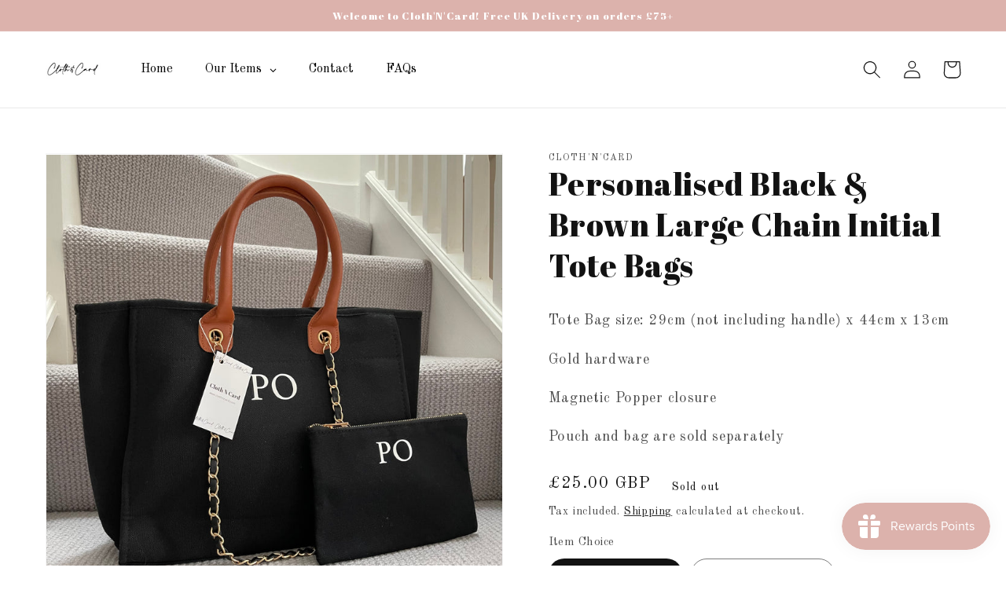

--- FILE ---
content_type: text/javascript; charset=utf-8
request_url: https://clothncard.com/products/personalised-black-brown-large-chain-initial-tote-bags.js
body_size: 1068
content:
{"id":8042858873081,"title":"Personalised Black \u0026 Brown Large Chain Initial Tote Bags","handle":"personalised-black-brown-large-chain-initial-tote-bags","description":"\u003cp data-mce-fragment=\"1\"\u003eTote Bag size: 29cm (not including handle) x 44cm x 13cm \u003c\/p\u003e\n\u003cp data-mce-fragment=\"1\"\u003eGold hardware\u003c\/p\u003e\n\u003cp data-mce-fragment=\"1\"\u003eMagnetic Popper closure\u003c\/p\u003e\n\u003cp data-mce-fragment=\"1\"\u003ePouch and bag are sold separately \u003c\/p\u003e","published_at":"2023-12-20T18:49:10+00:00","created_at":"2023-12-20T18:49:10+00:00","vendor":"Cloth'N'Card","type":"","tags":[],"price":800,"price_min":800,"price_max":2500,"available":false,"price_varies":true,"compare_at_price":2500,"compare_at_price_min":2500,"compare_at_price_max":2500,"compare_at_price_varies":false,"variants":[{"id":45340406251769,"title":"Tote Bag Only","option1":"Tote Bag Only","option2":null,"option3":null,"sku":"","requires_shipping":true,"taxable":true,"featured_image":null,"available":false,"name":"Personalised Black \u0026 Brown Large Chain Initial Tote Bags - Tote Bag Only","public_title":"Tote Bag Only","options":["Tote Bag Only"],"price":2500,"weight":0,"compare_at_price":2500,"inventory_management":"shopify","barcode":"","requires_selling_plan":false,"selling_plan_allocations":[]},{"id":45340406284537,"title":"Mini Pouch Only","option1":"Mini Pouch Only","option2":null,"option3":null,"sku":"","requires_shipping":true,"taxable":true,"featured_image":null,"available":false,"name":"Personalised Black \u0026 Brown Large Chain Initial Tote Bags - Mini Pouch Only","public_title":"Mini Pouch Only","options":["Mini Pouch Only"],"price":800,"weight":0,"compare_at_price":2500,"inventory_management":"shopify","barcode":"","requires_selling_plan":false,"selling_plan_allocations":[]}],"images":["\/\/cdn.shopify.com\/s\/files\/1\/0609\/1928\/3961\/files\/E95BBD8F-F4EB-4CAF-A53F-960879DF30CD.jpg?v=1720655795","\/\/cdn.shopify.com\/s\/files\/1\/0609\/1928\/3961\/files\/IMG_5771-Photoroom-vmake_1.jpg?v=1720655803","\/\/cdn.shopify.com\/s\/files\/1\/0609\/1928\/3961\/files\/IMG_5759-Photoroom-vmake_f2ccbc6c-2745-4d96-83da-edbe0b8e37f1.jpg?v=1720655803","\/\/cdn.shopify.com\/s\/files\/1\/0609\/1928\/3961\/files\/IMG_5759-Photoroom-vmake.jpg?v=1720655803","\/\/cdn.shopify.com\/s\/files\/1\/0609\/1928\/3961\/files\/IMG_5768-Photoroom-vmake.jpg?v=1720655803","\/\/cdn.shopify.com\/s\/files\/1\/0609\/1928\/3961\/files\/337425AA-1D3E-4681-B999-791F3212A4ED.heic?v=1720655803","\/\/cdn.shopify.com\/s\/files\/1\/0609\/1928\/3961\/files\/16FDFF85-2032-4A82-9BAB-158EB74BC923.heic?v=1720655803","\/\/cdn.shopify.com\/s\/files\/1\/0609\/1928\/3961\/files\/C5A1A914-91FD-458E-A567-F79600687872.heic?v=1720655803"],"featured_image":"\/\/cdn.shopify.com\/s\/files\/1\/0609\/1928\/3961\/files\/E95BBD8F-F4EB-4CAF-A53F-960879DF30CD.jpg?v=1720655795","options":[{"name":"Item Choice","position":1,"values":["Tote Bag Only","Mini Pouch Only"]}],"url":"\/products\/personalised-black-brown-large-chain-initial-tote-bags","media":[{"alt":null,"id":35197766074617,"position":1,"preview_image":{"aspect_ratio":1.0,"height":3024,"width":3024,"src":"https:\/\/cdn.shopify.com\/s\/files\/1\/0609\/1928\/3961\/files\/E95BBD8F-F4EB-4CAF-A53F-960879DF30CD.jpg?v=1720655795"},"aspect_ratio":1.0,"height":3024,"media_type":"image","src":"https:\/\/cdn.shopify.com\/s\/files\/1\/0609\/1928\/3961\/files\/E95BBD8F-F4EB-4CAF-A53F-960879DF30CD.jpg?v=1720655795","width":3024},{"alt":null,"id":34594497986809,"position":2,"preview_image":{"aspect_ratio":1.0,"height":1324,"width":1324,"src":"https:\/\/cdn.shopify.com\/s\/files\/1\/0609\/1928\/3961\/files\/IMG_5771-Photoroom-vmake_1.jpg?v=1720655803"},"aspect_ratio":1.0,"height":1324,"media_type":"image","src":"https:\/\/cdn.shopify.com\/s\/files\/1\/0609\/1928\/3961\/files\/IMG_5771-Photoroom-vmake_1.jpg?v=1720655803","width":1324},{"alt":null,"id":34594465218809,"position":3,"preview_image":{"aspect_ratio":1.0,"height":1600,"width":1600,"src":"https:\/\/cdn.shopify.com\/s\/files\/1\/0609\/1928\/3961\/files\/IMG_5759-Photoroom-vmake_f2ccbc6c-2745-4d96-83da-edbe0b8e37f1.jpg?v=1720655803"},"aspect_ratio":1.0,"height":1600,"media_type":"image","src":"https:\/\/cdn.shopify.com\/s\/files\/1\/0609\/1928\/3961\/files\/IMG_5759-Photoroom-vmake_f2ccbc6c-2745-4d96-83da-edbe0b8e37f1.jpg?v=1720655803","width":1600},{"alt":null,"id":34594459386105,"position":4,"preview_image":{"aspect_ratio":1.0,"height":1432,"width":1432,"src":"https:\/\/cdn.shopify.com\/s\/files\/1\/0609\/1928\/3961\/files\/IMG_5759-Photoroom-vmake.jpg?v=1720655803"},"aspect_ratio":1.0,"height":1432,"media_type":"image","src":"https:\/\/cdn.shopify.com\/s\/files\/1\/0609\/1928\/3961\/files\/IMG_5759-Photoroom-vmake.jpg?v=1720655803","width":1432},{"alt":null,"id":34594487599353,"position":5,"preview_image":{"aspect_ratio":1.0,"height":1365,"width":1365,"src":"https:\/\/cdn.shopify.com\/s\/files\/1\/0609\/1928\/3961\/files\/IMG_5768-Photoroom-vmake.jpg?v=1720655803"},"aspect_ratio":1.0,"height":1365,"media_type":"image","src":"https:\/\/cdn.shopify.com\/s\/files\/1\/0609\/1928\/3961\/files\/IMG_5768-Photoroom-vmake.jpg?v=1720655803","width":1365},{"alt":null,"id":32737181401337,"position":6,"preview_image":{"aspect_ratio":1.0,"height":3024,"width":3024,"src":"https:\/\/cdn.shopify.com\/s\/files\/1\/0609\/1928\/3961\/files\/337425AA-1D3E-4681-B999-791F3212A4ED.heic?v=1720655803"},"aspect_ratio":1.0,"height":3024,"media_type":"image","src":"https:\/\/cdn.shopify.com\/s\/files\/1\/0609\/1928\/3961\/files\/337425AA-1D3E-4681-B999-791F3212A4ED.heic?v=1720655803","width":3024},{"alt":null,"id":32737181434105,"position":7,"preview_image":{"aspect_ratio":1.0,"height":3024,"width":3024,"src":"https:\/\/cdn.shopify.com\/s\/files\/1\/0609\/1928\/3961\/files\/16FDFF85-2032-4A82-9BAB-158EB74BC923.heic?v=1720655803"},"aspect_ratio":1.0,"height":3024,"media_type":"image","src":"https:\/\/cdn.shopify.com\/s\/files\/1\/0609\/1928\/3961\/files\/16FDFF85-2032-4A82-9BAB-158EB74BC923.heic?v=1720655803","width":3024},{"alt":null,"id":32737181466873,"position":8,"preview_image":{"aspect_ratio":1.0,"height":3024,"width":3024,"src":"https:\/\/cdn.shopify.com\/s\/files\/1\/0609\/1928\/3961\/files\/C5A1A914-91FD-458E-A567-F79600687872.heic?v=1720655803"},"aspect_ratio":1.0,"height":3024,"media_type":"image","src":"https:\/\/cdn.shopify.com\/s\/files\/1\/0609\/1928\/3961\/files\/C5A1A914-91FD-458E-A567-F79600687872.heic?v=1720655803","width":3024}],"requires_selling_plan":false,"selling_plan_groups":[]}

--- FILE ---
content_type: text/javascript; charset=utf-8
request_url: https://clothncard.com/products/personalised-black-brown-large-chain-initial-tote-bags.js
body_size: 825
content:
{"id":8042858873081,"title":"Personalised Black \u0026 Brown Large Chain Initial Tote Bags","handle":"personalised-black-brown-large-chain-initial-tote-bags","description":"\u003cp data-mce-fragment=\"1\"\u003eTote Bag size: 29cm (not including handle) x 44cm x 13cm \u003c\/p\u003e\n\u003cp data-mce-fragment=\"1\"\u003eGold hardware\u003c\/p\u003e\n\u003cp data-mce-fragment=\"1\"\u003eMagnetic Popper closure\u003c\/p\u003e\n\u003cp data-mce-fragment=\"1\"\u003ePouch and bag are sold separately \u003c\/p\u003e","published_at":"2023-12-20T18:49:10+00:00","created_at":"2023-12-20T18:49:10+00:00","vendor":"Cloth'N'Card","type":"","tags":[],"price":800,"price_min":800,"price_max":2500,"available":false,"price_varies":true,"compare_at_price":2500,"compare_at_price_min":2500,"compare_at_price_max":2500,"compare_at_price_varies":false,"variants":[{"id":45340406251769,"title":"Tote Bag Only","option1":"Tote Bag Only","option2":null,"option3":null,"sku":"","requires_shipping":true,"taxable":true,"featured_image":null,"available":false,"name":"Personalised Black \u0026 Brown Large Chain Initial Tote Bags - Tote Bag Only","public_title":"Tote Bag Only","options":["Tote Bag Only"],"price":2500,"weight":0,"compare_at_price":2500,"inventory_management":"shopify","barcode":"","requires_selling_plan":false,"selling_plan_allocations":[]},{"id":45340406284537,"title":"Mini Pouch Only","option1":"Mini Pouch Only","option2":null,"option3":null,"sku":"","requires_shipping":true,"taxable":true,"featured_image":null,"available":false,"name":"Personalised Black \u0026 Brown Large Chain Initial Tote Bags - Mini Pouch Only","public_title":"Mini Pouch Only","options":["Mini Pouch Only"],"price":800,"weight":0,"compare_at_price":2500,"inventory_management":"shopify","barcode":"","requires_selling_plan":false,"selling_plan_allocations":[]}],"images":["\/\/cdn.shopify.com\/s\/files\/1\/0609\/1928\/3961\/files\/E95BBD8F-F4EB-4CAF-A53F-960879DF30CD.jpg?v=1720655795","\/\/cdn.shopify.com\/s\/files\/1\/0609\/1928\/3961\/files\/IMG_5771-Photoroom-vmake_1.jpg?v=1720655803","\/\/cdn.shopify.com\/s\/files\/1\/0609\/1928\/3961\/files\/IMG_5759-Photoroom-vmake_f2ccbc6c-2745-4d96-83da-edbe0b8e37f1.jpg?v=1720655803","\/\/cdn.shopify.com\/s\/files\/1\/0609\/1928\/3961\/files\/IMG_5759-Photoroom-vmake.jpg?v=1720655803","\/\/cdn.shopify.com\/s\/files\/1\/0609\/1928\/3961\/files\/IMG_5768-Photoroom-vmake.jpg?v=1720655803","\/\/cdn.shopify.com\/s\/files\/1\/0609\/1928\/3961\/files\/337425AA-1D3E-4681-B999-791F3212A4ED.heic?v=1720655803","\/\/cdn.shopify.com\/s\/files\/1\/0609\/1928\/3961\/files\/16FDFF85-2032-4A82-9BAB-158EB74BC923.heic?v=1720655803","\/\/cdn.shopify.com\/s\/files\/1\/0609\/1928\/3961\/files\/C5A1A914-91FD-458E-A567-F79600687872.heic?v=1720655803"],"featured_image":"\/\/cdn.shopify.com\/s\/files\/1\/0609\/1928\/3961\/files\/E95BBD8F-F4EB-4CAF-A53F-960879DF30CD.jpg?v=1720655795","options":[{"name":"Item Choice","position":1,"values":["Tote Bag Only","Mini Pouch Only"]}],"url":"\/products\/personalised-black-brown-large-chain-initial-tote-bags","media":[{"alt":null,"id":35197766074617,"position":1,"preview_image":{"aspect_ratio":1.0,"height":3024,"width":3024,"src":"https:\/\/cdn.shopify.com\/s\/files\/1\/0609\/1928\/3961\/files\/E95BBD8F-F4EB-4CAF-A53F-960879DF30CD.jpg?v=1720655795"},"aspect_ratio":1.0,"height":3024,"media_type":"image","src":"https:\/\/cdn.shopify.com\/s\/files\/1\/0609\/1928\/3961\/files\/E95BBD8F-F4EB-4CAF-A53F-960879DF30CD.jpg?v=1720655795","width":3024},{"alt":null,"id":34594497986809,"position":2,"preview_image":{"aspect_ratio":1.0,"height":1324,"width":1324,"src":"https:\/\/cdn.shopify.com\/s\/files\/1\/0609\/1928\/3961\/files\/IMG_5771-Photoroom-vmake_1.jpg?v=1720655803"},"aspect_ratio":1.0,"height":1324,"media_type":"image","src":"https:\/\/cdn.shopify.com\/s\/files\/1\/0609\/1928\/3961\/files\/IMG_5771-Photoroom-vmake_1.jpg?v=1720655803","width":1324},{"alt":null,"id":34594465218809,"position":3,"preview_image":{"aspect_ratio":1.0,"height":1600,"width":1600,"src":"https:\/\/cdn.shopify.com\/s\/files\/1\/0609\/1928\/3961\/files\/IMG_5759-Photoroom-vmake_f2ccbc6c-2745-4d96-83da-edbe0b8e37f1.jpg?v=1720655803"},"aspect_ratio":1.0,"height":1600,"media_type":"image","src":"https:\/\/cdn.shopify.com\/s\/files\/1\/0609\/1928\/3961\/files\/IMG_5759-Photoroom-vmake_f2ccbc6c-2745-4d96-83da-edbe0b8e37f1.jpg?v=1720655803","width":1600},{"alt":null,"id":34594459386105,"position":4,"preview_image":{"aspect_ratio":1.0,"height":1432,"width":1432,"src":"https:\/\/cdn.shopify.com\/s\/files\/1\/0609\/1928\/3961\/files\/IMG_5759-Photoroom-vmake.jpg?v=1720655803"},"aspect_ratio":1.0,"height":1432,"media_type":"image","src":"https:\/\/cdn.shopify.com\/s\/files\/1\/0609\/1928\/3961\/files\/IMG_5759-Photoroom-vmake.jpg?v=1720655803","width":1432},{"alt":null,"id":34594487599353,"position":5,"preview_image":{"aspect_ratio":1.0,"height":1365,"width":1365,"src":"https:\/\/cdn.shopify.com\/s\/files\/1\/0609\/1928\/3961\/files\/IMG_5768-Photoroom-vmake.jpg?v=1720655803"},"aspect_ratio":1.0,"height":1365,"media_type":"image","src":"https:\/\/cdn.shopify.com\/s\/files\/1\/0609\/1928\/3961\/files\/IMG_5768-Photoroom-vmake.jpg?v=1720655803","width":1365},{"alt":null,"id":32737181401337,"position":6,"preview_image":{"aspect_ratio":1.0,"height":3024,"width":3024,"src":"https:\/\/cdn.shopify.com\/s\/files\/1\/0609\/1928\/3961\/files\/337425AA-1D3E-4681-B999-791F3212A4ED.heic?v=1720655803"},"aspect_ratio":1.0,"height":3024,"media_type":"image","src":"https:\/\/cdn.shopify.com\/s\/files\/1\/0609\/1928\/3961\/files\/337425AA-1D3E-4681-B999-791F3212A4ED.heic?v=1720655803","width":3024},{"alt":null,"id":32737181434105,"position":7,"preview_image":{"aspect_ratio":1.0,"height":3024,"width":3024,"src":"https:\/\/cdn.shopify.com\/s\/files\/1\/0609\/1928\/3961\/files\/16FDFF85-2032-4A82-9BAB-158EB74BC923.heic?v=1720655803"},"aspect_ratio":1.0,"height":3024,"media_type":"image","src":"https:\/\/cdn.shopify.com\/s\/files\/1\/0609\/1928\/3961\/files\/16FDFF85-2032-4A82-9BAB-158EB74BC923.heic?v=1720655803","width":3024},{"alt":null,"id":32737181466873,"position":8,"preview_image":{"aspect_ratio":1.0,"height":3024,"width":3024,"src":"https:\/\/cdn.shopify.com\/s\/files\/1\/0609\/1928\/3961\/files\/C5A1A914-91FD-458E-A567-F79600687872.heic?v=1720655803"},"aspect_ratio":1.0,"height":3024,"media_type":"image","src":"https:\/\/cdn.shopify.com\/s\/files\/1\/0609\/1928\/3961\/files\/C5A1A914-91FD-458E-A567-F79600687872.heic?v=1720655803","width":3024}],"requires_selling_plan":false,"selling_plan_groups":[]}